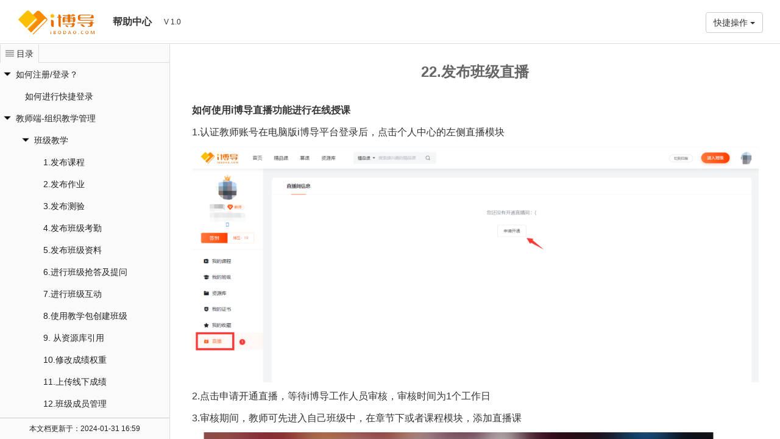

--- FILE ---
content_type: text/html; charset=UTF-8
request_url: http://helper.ibodao.com/docs/show/56
body_size: 5722
content:
<!DOCTYPE html>
<html lang="zh-cn">
<head>
    <meta charset="utf-8">
    <meta http-equiv="X-UA-Compatible" content="IE=edge,chrome=1" />
    <meta name="renderer" content="webkit" />
    <link rel="shortcut icon" href="http://helper.ibodao.com/favicon.ico">
    <meta name="viewport" content="width=device-width, initial-scale=1">
    <meta name="author" content="SmartWiki" />
    <title>22.发布班级直播 - i博导文档库</title>
    <!-- Bootstrap -->
    <link href="http://helper.ibodao.com/static/bootstrap/css/bootstrap.min.css" rel="stylesheet">
    <link href="http://helper.ibodao.com/static/font-awesome/css/font-awesome.min.css" rel="stylesheet">
    <link href="http://helper.ibodao.com/static/highlight/styles/default.css" rel="stylesheet">
    <link href="http://helper.ibodao.com/static/highlight/styles/zenburn.css" rel="stylesheet">
    <link href="http://helper.ibodao.com/static/jstree/themes/default/style.css" rel="stylesheet">
    <link href="http://helper.ibodao.com/static/nprogress/nprogress.css" rel="stylesheet">
    <link href="http://helper.ibodao.com/static/styles/kancloud.css?2022516" rel="stylesheet">

    <!-- HTML5 shim and Respond.js for IE8 support of HTML5 elements and media queries -->
    <!-- WARNING: Respond.js doesn't work if you view the page via file:// -->
    <!--[if lt IE 9]>
    <script src="http://helper.ibodao.com/static/bootstrap/js/html5shiv.min.js"></script>
    <script src="http://helper.ibodao.com/static/bootstrap/js/respond.min.js"></script>
    <![endif]-->
    <!-- jQuery (necessary for Bootstrap's JavaScript plugins) -->
    <script src="http://helper.ibodao.com/static/scripts/jquery.min.js" type="text/javascript"></script>
    <style>
        .m-manual .manual-head .manual-title {display: flex; align-items: center;height: 72px;}
        .m-manual .manual-head .manual-title img {margin-right: 30px;margin-left: 2px;}
    </style>
</head>
<body>
<div class="m-manual manual-reader">

    <header class="navbar navbar-static-top manual-head" role="banner">
        <div class="container-fluid">
            <div class="navbar-header pull-left manual-title">
                <a href="https://www.ibodao.com/" target="_blank"><img src="http://helper.ibodao.com/static/images/logo.jpg"></a>
                <span class="slidebar" id="slidebar"><i class="fa fa-align-justify"></i></span>
                帮助中心
                <span style="font-size: 12px;font-weight: 100;margin-left: 20px;">V 1.0</span>
            </div>
            <div class="navbar-header pull-right manual-menu">
                <div class="dropdown">
                    <button id="dLabel" class="btn btn-default" type="button" data-toggle="dropdown" aria-haspopup="true" aria-expanded="false">
                        快捷操作
                        <span class="caret"></span>
                    </button>
                    <ul class="dropdown-menu dropdown-menu-right" role="menu" aria-labelledby="dLabel">
                                                    <li><a href="javascript:" data-toggle="modal" data-target="#shareProject">文档分享</a> </li>
                                                                                            </ul>
                </div>
            </div>
        </div>
    </header>
    <article class="container-fluid manual-body">
        <div class="manual-left">
            <div class="manual-tab">
                <div class="tab-navg">
                    <span data-mode="view" class="navg-item active"><i class="fa fa-align-justify"></i><b class="text">目录</b></span>
                                                        </div>
                <div class="tab-wrap">
                    <div class="tab-item manual-catalog">
                        <div class="catalog-list read-book-preview" id="sidebar">
                            <ul><li id="1" class="jstree-open"><a href="http://helper.ibodao.com/docs/show/1" title="如何注册/登录？">如何注册/登录？</a><ul><li id="43" class="jstree-open"><a href="http://helper.ibodao.com/docs/show/43" title="如何进行快捷登录">如何进行快捷登录</a></li></ul></li><li id="53" class="jstree-open"><a href="http://helper.ibodao.com/docs/show/53" title="教师端-组织教学管理">教师端-组织教学管理</a><ul><li id="13" class="jstree-open"><a href="http://helper.ibodao.com/docs/show/13" title="班级教学">班级教学</a><ul><li id="15" class="jstree-open"><a href="http://helper.ibodao.com/docs/show/15" title="1.发布课程">1.发布课程</a></li><li id="24" class="jstree-open"><a href="http://helper.ibodao.com/docs/show/24" title="2.发布作业">2.发布作业</a></li><li id="29" class="jstree-open"><a href="http://helper.ibodao.com/docs/show/29" title="3.发布测验">3.发布测验</a></li><li id="18" class="jstree-open"><a href="http://helper.ibodao.com/docs/show/18" title="4.发布班级考勤">4.发布班级考勤</a></li><li id="31" class="jstree-open"><a href="http://helper.ibodao.com/docs/show/31" title="5.发布班级资料">5.发布班级资料</a></li><li id="32" class="jstree-open"><a href="http://helper.ibodao.com/docs/show/32" title="6.进行班级抢答及提问">6.进行班级抢答及提问</a></li><li id="30" class="jstree-open"><a href="http://helper.ibodao.com/docs/show/30" title="7.进行班级互动">7.进行班级互动</a></li><li id="36" class="jstree-open"><a href="http://helper.ibodao.com/docs/show/36" title="8.使用教学包创建班级">8.使用教学包创建班级</a></li><li id="37" class="jstree-open"><a href="http://helper.ibodao.com/docs/show/37" title="9. 从资源库引用">9. 从资源库引用</a></li><li id="50" class="jstree-open"><a href="http://helper.ibodao.com/docs/show/50" title="10.修改成绩权重">10.修改成绩权重</a></li><li id="51" class="jstree-open"><a href="http://helper.ibodao.com/docs/show/51" title="11.上传线下成绩">11.上传线下成绩</a></li><li id="34" class="jstree-open"><a href="http://helper.ibodao.com/docs/show/34" title="12.班级成员管理">12.班级成员管理</a></li><li id="52" class="jstree-open"><a href="http://helper.ibodao.com/docs/show/52" title="13.设置成员角色">13.设置成员角色</a></li><li id="47" class="jstree-open"><a href="http://helper.ibodao.com/docs/show/47" title="14.切换学生视角">14.切换学生视角</a></li><li id="63" class="jstree-open"><a href="http://helper.ibodao.com/docs/show/63" title="15.待办功能">15.待办功能</a></li><li id="62" class="jstree-open"><a href="http://helper.ibodao.com/docs/show/62" title="16.题库功能">16.题库功能</a></li><li id="64" class="jstree-open"><a href="http://helper.ibodao.com/docs/show/64" title="17.班级组卷功能">17.班级组卷功能</a></li><li id="65" class="jstree-open"><a href="http://helper.ibodao.com/docs/show/65" title="18.错题集功能">18.错题集功能</a></li><li id="66" class="jstree-open"><a href="http://helper.ibodao.com/docs/show/66" title="19.测验强制交卷功能">19.测验强制交卷功能</a></li><li id="67" class="jstree-open"><a href="http://helper.ibodao.com/docs/show/67" title="20.班级教学评价功能">20.班级教学评价功能</a></li><li id="35" class="jstree-open"><a href="http://helper.ibodao.com/docs/show/35" title="21.班级管理设置">21.班级管理设置</a></li><li id="56" class="jstree-open"><a href="http://helper.ibodao.com/docs/show/56" title="22.发布班级直播" class="jstree-clicked">22.发布班级直播</a></li><li id="60" class="jstree-open"><a href="http://helper.ibodao.com/docs/show/60" title="23.班级数据分析功能">23.班级数据分析功能</a></li><li id="61" class="jstree-open"><a href="http://helper.ibodao.com/docs/show/61" title="24.使用实训应用">24.使用实训应用</a></li><li id="27" class="jstree-open"><a href="http://helper.ibodao.com/docs/show/27" title="25.发布慕课">25.发布慕课</a></li><li id="38" class="jstree-open"><a href="http://helper.ibodao.com/docs/show/38" title="26.将资源共享到资源库">26.将资源共享到资源库</a></li></ul></li></ul></li><li id="54" class="jstree-open"><a href="http://helper.ibodao.com/docs/show/54" title="学生端-在平台进行学习">学生端-在平台进行学习</a><ul><li id="39" class="jstree-open"><a href="http://helper.ibodao.com/docs/show/39" title="加入班级学习">加入班级学习</a><ul><li id="40" class="jstree-open"><a href="http://helper.ibodao.com/docs/show/40" title="1. 如何观看课程">1. 如何观看课程</a></li><li id="41" class="jstree-open"><a href="http://helper.ibodao.com/docs/show/41" title="2. 如何提交作业">2. 如何提交作业</a></li><li id="42" class="jstree-open"><a href="http://helper.ibodao.com/docs/show/42" title="3. 如何提交测验">3. 如何提交测验</a></li><li id="45" class="jstree-open"><a href="http://helper.ibodao.com/docs/show/45" title="4. 如何参与班级互动">4. 如何参与班级互动</a></li><li id="46" class="jstree-open"><a href="http://helper.ibodao.com/docs/show/46" title="5 .如何考勤">5 .如何考勤</a></li><li id="44" class="jstree-open"><a href="http://helper.ibodao.com/docs/show/44" title="6.加入/退出班级">6.加入/退出班级</a></li><li id="57" class="jstree-open"><a href="http://helper.ibodao.com/docs/show/57" title="7.如何观看教师直播">7.如何观看教师直播</a></li><li id="48" class="jstree-open"><a href="http://helper.ibodao.com/docs/show/48" title="8.如何学习平台慕课">8.如何学习平台慕课</a></li></ul></li></ul></li><li id="68" class="jstree-open"><a href="http://helper.ibodao.com/docs/show/68" title="平台教师使用小技巧">平台教师使用小技巧</a><ul><li id="69" class="jstree-open"><a href="http://helper.ibodao.com/docs/show/69" title="1.测验答题设置">1.测验答题设置</a></li><li id="71" class="jstree-open"><a href="http://helper.ibodao.com/docs/show/71" title="2.复制（原克隆）班级">2.复制（原克隆）班级</a></li><li id="72" class="jstree-open"><a href="http://helper.ibodao.com/docs/show/72" title="3.归档班级/删除班级">3.归档班级/删除班级</a></li><li id="73" class="jstree-open"><a href="http://helper.ibodao.com/docs/show/73" title="4.助教批阅">4.助教批阅</a></li><li id="74" class="jstree-open"><a href="http://helper.ibodao.com/docs/show/74" title="5.班级内容共享">5.班级内容共享</a></li><li id="75" class="jstree-open"><a href="http://helper.ibodao.com/docs/show/75" title="6.作业附件提交">6.作业附件提交</a></li><li id="76" class="jstree-open"><a href="http://helper.ibodao.com/docs/show/76" title="7.评语模块管理">7.评语模块管理</a></li></ul></li><li id="59" class="jstree-open"><a href="http://helper.ibodao.com/docs/show/59" title="院校会员管理和教师账号绑定操作流程">院校会员管理和教师账号绑定操作流程</a></li><li id="55" class="jstree-open"><a href="http://helper.ibodao.com/docs/show/55" title="新老i博导平台并行期间数据不互通说明">新老i博导平台并行期间数据不互通说明</a></li></ul>
                        </div>

                    </div>
                </div>
            </div>
            <div class="m-copyright">
                <p>
                    本文档更新于：<span id="doc-version">2024-01-31 16:59</span>
                </p>
            </div>
        </div>
        <div class="manual-right">
            <div class="manual-article">
                <div class="article-head">
                    <div class="container-fluid">
                        <div class="row">
                            <div class="col-md-2">

                            </div>
                            <div class="col-md-8 text-center">
                                <h1 id="article-title">22.发布班级直播</h1>
                            </div>
                            <div class="col-md-2">

                            </div>
                        </div>
                    </div>

                </div>
                <div class="article-content" style="max-width: none;padding: 0 30px;">
                    <div class="article-body editor-content"  id="page-content">
                        <p><strong>如何使用i博导直播功能进行在线授课</strong></p>
<p>1.认证教师账号在电脑版i博导平台登录后，点击个人中心的左侧直播模块</p>
<p><img src="http://helper.ibodao.com/uploads/202203/6231a2b1d511c_6231a2b1.png" alt="" /></p>
<p>2.点击申请开通直播，等待i博导工作人员审核，审核时间为1个工作日</p>
<p>3.审核期间，教师可先进入自己班级中，在章节下或者课程模块，添加直播课</p>
<p><img src="http://helper.ibodao.com/uploads/202401/65ba0be76bc71_65ba0be7.png" alt="" /></p>
<p>4.在添加直播页面输入对应的直播标题和直播开始，结束时间（<strong>必填项</strong>）</p>
<p><img src="http://helper.ibodao.com/uploads/202203/6231a32d45ff8_6231a32d.png" alt="" /></p>
<p>5.直播审核通过后，点击直播页面的 <strong>Windows系统客户端</strong> 或者 <strong>MAC OS系统客户端</strong> 下载对应直播软件，在电脑端安装完成以后即可进行操作。直播软件名称为：<strong>i博导云课堂</strong></p>
<p><img src="http://helper.ibodao.com/uploads/202203/6231a37a6a6d6_6231a37a.png" alt="" /></p>
<p>6.上述操作发布完成以后，教师可登录直播软件，输入账号密码和昵称，点击右下角开始直播 按钮即可。</p>
<p><img src="http://helper.ibodao.com/uploads/202203/6231a3ce2360e_6231a3ce.png" alt="" /></p>
<p><img src="http://helper.ibodao.com/uploads/202206/6296e595383f3_6296e595.png" alt="" /></p>
<p>7.教师直播结束后，可在网页端设置直播回放，如下图所示</p>
<p><img src="http://helper.ibodao.com/uploads/202203/6231a42e528fd_6231a42e.png" alt="" /></p>
<p>8.等待回放转码完成后，可在回放列表，选择设置回放。学生可在观看直播模块查看直播回放记录。</p>
<p><img src="http://helper.ibodao.com/uploads/202203/6231a49a869e5_6231a49a.png" alt="" /></p>

                    </div>
                </div>
            </div>
        </div>
        <div class="manual-progress"><b class="progress-bar"></b></div>
    </article>
    <div class="manual-mask"></div>
</div>

    <!-- Share Modal -->
    <div class="modal fade" id="shareProject" tabindex="-1" role="dialog" aria-labelledby="myModalLabel" aria-hidden="true">
        <div class="modal-dialog">
            <div class="modal-content">
                <div class="modal-header">
                    <button type="button" class="close" data-dismiss="modal"><span aria-hidden="true">&times;</span><span class="sr-only">Close</span></button>
                    <h4 class="modal-title" id="myModalLabel">文档分享</h4>
                </div>
                <div class="modal-body">
                    <div class="form-group">
                        <label for="password" class="col-sm-2 control-label" style="margin-top: 10px;">地址</label>
                        <div class="col-sm-10">
                            <input type="text" value="" class="form-control" onmouseover="this.select()" id="projectUrl" title="地址">
                        </div>
                        <div class="clearfix"></div>
                    </div>
                </div>
                <div class="modal-footer">
                    <button type="button" class="btn btn-default" data-dismiss="modal">关闭</button>
                </div>
            </div>
        </div>
    </div>
<!-- Include all compiled plugins (below), or include individual files as needed -->
<script type="text/javascript" src="http://helper.ibodao.com/static/bootstrap/js/bootstrap.min.js"></script>
<script type="text/javascript" src="http://helper.ibodao.com/static/jstree/jstree.min.js"></script>
<script type="text/javascript" src="http://helper.ibodao.com/static/layer/layer.js"></script>
<script type="text/javascript" src="http://helper.ibodao.com/static/nprogress/nprogress.js"></script>
<script type="text/javascript" src="http://helper.ibodao.com/static/highlight/highlight.js"></script>
<script type="text/javascript" src="http://helper.ibodao.com/static/highlight/highlightjs-line-numbers.min.js"></script>
<script type="text/javascript">
    var events = $("body");
    var catalog = null;
    /**
     * 初始化高亮插件
     */
    function initHighlighting() {
        $('pre code').each(function (i, block) {
            hljs.highlightBlock(block);
        });

        hljs.initLineNumbersOnLoad();
    }
    $(function () {
        initHighlighting();

        var windowHeight = $(window).height();
        var bodyHeight = $(document).height();

        $(window).resize(function(){
            var windowHeight = $(window).height();
            var bodyHeight = $(document).height();
        });
        $('#projectUrl').val(window.location.href);

        catalog = $("#sidebar").jstree({
            'plugins':["wholerow","types"],
            "types": {
                "default" : {
                    "icon" : false  // 删除默认图标
                }
            },
            'core' : {
                'check_callback' : false,
                "multiple" : false ,
                'animation' : 0
            }
        }).on('select_node.jstree',function (node,selected,event) {
            $(".m-manual").removeClass('manual-mobile-show-left');
            var url = selected.node.a_attr.href;

            if(url == window.location.href){
                return false;
            }
            $.ajax({
                url : url,
                type : "GET",
                beforeSend :function (xhr) {
                    var body = events.data('body_' + selected.node.id);
                    var title = events.data('title_' + selected.node.id);
                    var doc_title = events.data('doc_title_' + selected.node.id);
                    var doc_version = events.data('doc_version_' + selected.node.id);

                    if(body && title && doc_title){

                        $("#page-content").html(body);
                        $("title").text(title);
                        $("#article-title").text(doc_title);
                        $("#doc-version").text(doc_version);

                        events.trigger('article.open',url,true);

                        return false;
                    }
                    NProgress.start();
                },
                success : function (res) {
                    if(res.errcode == 0){
                        var body = res.data.body;
                        var doc_title = res.data.doc_title;
                        var title = res.data.title;
                        var doc_version = res.data.doc_version;

                        $("#page-content").html(body);
                        $("title").text(title);
                        $("#article-title").text(doc_title);
                        $("#doc-version").text(doc_version);

                        events.data('body_' + selected.node.id,body);
                        events.data('title_' + selected.node.id,title);
                        events.data('doc_title_' + selected.node.id,doc_title);
                        events.data('doc_version_' + selected.node.id,doc_version);

                        events.trigger('article.open',url,false);

                    }else{
                        layer.msg("加载失败");
                    }
                },
                complete : function () {
                    NProgress.done();
                }
            });
        });

        $("#slidebar").on("click",function () {
            $(".m-manual").addClass('manual-mobile-show-left');
        });
        $(".manual-mask").on("click",function () {
            $(".m-manual").removeClass('manual-mobile-show-left');
        });
    });

    events.on('article.open', function (event, url,init) {
        if ('pushState' in history) {

            if (init == false) {
                history.replaceState({}, '', url);
                init = true;
            } else {
                history.pushState({}, '', url);
            }

        } else {
            location.hash = url;
        }
        initHighlighting();

    });
</script>
</body>
</html>

--- FILE ---
content_type: text/css
request_url: http://helper.ibodao.com/static/styles/kancloud.css?2022516
body_size: 3419
content:
html,body {
    height: 100%;
    font-size: 12px;
}

body,form,ul,ol,table,input,button,p,h1,h2,h3,h4,h5,h6,blockquote,pre,dl,dt,dd,div,span,b,i {
    margin: 0;
    padding: 0;
    -webkit-tap-highlight-color: transparent;
}

body {
    color: #222;
    background-color: #fff;
    font-size: 16px;
    word-wrap: break-word;
    line-height: 1em;
}
input,select,textarea,button,body,code {
    font-family: "Microsoft Yahei","Helvetica Neue",Helvetica,Arial,sans-serif
}
h1 {
    font-size: 2.25em;
    font-weight: 500;
}

h2 {
    font-size: 1.75em;
    font-weight: 500;
}

h3 {
    font-size: 1.5em;
    font-weight: 500
}

h4 {
    font-size: 1.2em;
    font-weight: 300
}

h5 {
    font-size: 1.0em;
    font-weight: 300
}

h6 {
    font-size: .8em;
    font-weight: 200
}
.m-manual:not(.manual-mobile) ::-webkit-scrollbar {
    height: 10px;
    width: 7px;
    background: rgba(0,0,0,.1);
}

.m-manual:not(.manual-mobile) ::-webkit-scrollbar:hover {
    background: rgba(0,0,0,.2)
}

.m-manual:not(.manual-mobile) ::-webkit-scrollbar-thumb {
    background: rgba(0,0,0,.3);
    -webkit-border-radius: 6px;
    -moz-border-radius: 6px;
    -ms-border-radius: 6px;
    -o-border-radius: 6px;
    border-radius: 6px
}

.m-manual:not(.manual-mobile)::-webkit-scrollbar-thumb:hover {
    -webkit-box-shadow: inset 1px 1px 1px rgba(0,0,0,.25);
    -moz-box-shadow: inset 1px 1px 1px rgba(0,0,0,.25);
    -ms-box-shadow: inset 1px 1px 1px rgba(0,0,0,.25);
    -o-box-shadow: inset 1px 1px 1px rgba(0,0,0,.25);
    box-shadow: inset 1px 1px 1px rgba(0,0,0,.25);
    background-color: rgba(0,0,0,.4)
}
.m-manual.manual-reader .manual-head .slidebar {
    display: none
}
.m-manual .manual-head {
    min-width: 980px;
    height: 72px;
    line-height: 72px;
    padding: 0 .8em;
    z-index: 900;
    position: fixed;
    top: 0;
    left: 0;
    right: 0;
    background-color: #fff;
    transition-property: top;
    transition-duration: .3s;
    transition-timing-function: linear;
    transition-delay: 0s;
    -moz-transition-property: top;
    -moz-transition-duration: .3s;
    -moz-transition-timing-function: linear;
    -moz-transition-delay: 0s;
    -webkit-transition-property: top;
    -webkit-transition-duration: .3s;
    -webkit-transition-timing-function: linear;
    -webkit-transition-delay: 0s;
    -o-transition-property: top;
    -o-transition-duration: .3s;
    -o-transition-timing-function: linear;
    -o-transition-delay: 0s;
    border-bottom: 1px solid #ddd;
}
.m-manual .slidebar{
    display: none;
}
.m-manual .manual-head .manual-title{
    display: inline-block;
    height: 30px;
    line-height: 72px;
    color: #333;
    font-size: 16px;
    font-weight: bold;
}
.m-manual .manual-tab {
    position: absolute;
    top: 0;
    bottom: 0;
    left: 0;
    right: 0
}
.m-manual .manual-left {
    position: absolute;
    left: 0;
    top: 73px;
    z-index: 301;
    bottom: 0;
    width: 279px;
    border-right: 1px solid #ddd;
    background-color: #fafafa;
}
.m-manual .manual-tab .tab-navg {
    zoom:1;border-bottom: 1px solid #ddd
}
.m-manual .manual-tab .tab-navg {
    zoom:1;border-bottom: 1px solid #ddd
}

.m-manual .manual-tab .tab-navg:after {
    content: '.';
    display: block;
    width: 0;
    height: 0;
    line-height: 9;
    overflow: hidden;
    clear: both;
    visibility: hidden
}

.m-manual .manual-tab .tab-navg .navg-item {
    font-size: 14px;
    padding: 0 9px;
    cursor: pointer;
    float: left;
    height: 30px;
    line-height: 30px;
    color: #999
}

.m-manual .manual-tab .tab-navg .navg-item .fa {
    margin-right: 4px;
    color: #aaa
}

.m-manual .manual-tab .tab-navg .navg-item .text {
    font-weight: 200
}

.m-manual .manual-tab .tab-navg .navg-item.active,.m-manual .manual-tab .tab-navg .navg-item.active:hover,.m-manual .manual-tab .tab-navg .navg-item:hover {
    color: #333
}

.m-manual .manual-tab .tab-navg .navg-item.active .icon,.m-manual .manual-tab .tab-navg .navg-item.active:hover .icon,.m-manual .manual-tab .tab-navg .navg-item:hover .icon {
    color: #333
}
.m-manual .manual-catalog {
    display: block !important;
}
.m-manual .manual-tab .tab-navg .navg-item.active {
    border-bottom: 1px solid #fafafa;
    margin-bottom: -1px;
    border-left: 1px solid #ddd;
    border-right: 1px solid #ddd;
    padding-left: 8px;
    padding-right: 8px
}
.m-manual .manual-tab .tab-item {
    display: none;
    position: absolute;
    top: 31px;
    bottom: 0;
    left: 0;
    right: 0;
    overflow-y: auto;
    background-color: #fafafa;
    margin-bottom: 35px;
}

.m-manual .manual-tab .tab-item.active {
    display: block
}
.m-manual .manual-left .m-copyright {
    border-top: 0;
    background: #fafafa;
    border-top: 1px solid #ccc;
    opacity: 1;
    filter: alpha(opacity=100);
    position: absolute;
    bottom: 0;
    margin: 0;
    font-size: 12px;
    z-index: 999;
    height: auto;
    width: 100%;
    padding: 5px 0;
    text-align: center;
    line-height: 24px
}
.m-manual .manual-right {
    position: absolute;
    left: 280px;
    top: 73px;
    z-index: 300;
    overflow-y: auto;
    bottom: 0;
    right: 0;
    transition-property: top;
    transition-duration: .3s;
    transition-timing-function: linear;
    transition-delay: 0s;
    -moz-transition-property: top;
    -moz-transition-duration: .3s;
    -moz-transition-timing-function: linear;
    -moz-transition-delay: 0s;
    -webkit-transition-property: top;
    -webkit-transition-duration: .3s;
    -webkit-transition-timing-function: linear;
    -webkit-transition-delay: 0s;
    -o-transition-property: top;
    -o-transition-duration: .3s;
    -o-transition-timing-function: linear;
    -o-transition-delay: 0s
}
.m-manual .manual-right .manual-article{
    background: #ffffff;
}
.manual-article .article-head {
    position: relative;
    zoom:1;
    padding: 10px 20px 30px;
}

.manual-article .article-head h1 {
    margin: 20px 0 0;
    font-size: 24px;
    font-weight: bold;
    text-align: center;
    line-height: 30px;
    overflow: hidden;
    text-overflow: ellipsis;
    white-space: nowrap;
    color: #666;
}
.manual-article .article-content{
    max-width: 980px;
    margin-left: auto!important;
    margin-right: auto!important
}

.manual-article .article-content .article-body{
    min-height: 90px;
    padding: 5px;
}
.m-manual .manual-progress {
    position: fixed;
    top: 54px;
    left: 0;
    right: 0;
    height: 1px;
    z-index: 302;
    background-color: #ddd;
    transition-property: top;
    transition-duration: .3s;
    transition-timing-function: linear;
    transition-delay: 0s;
    -moz-transition-property: top;
    -moz-transition-duration: .3s;
    -moz-transition-timing-function: linear;
    -moz-transition-delay: 0s;
    -webkit-transition-property: top;
    -webkit-transition-duration: .3s;
    -webkit-transition-timing-function: linear;
    -webkit-transition-delay: 0s;
    -o-transition-property: top;
    -o-transition-duration: .3s;
    -o-transition-timing-function: linear;
    -o-transition-delay: 0s
}

.m-manual .manual-progress .progress-bar {
    display: block;
    background-color: #136ec2;
    height: 100%
}
.editor-content {
    line-height: 1.7em;
    font-size: 16px;
}
.editor-content p{
    margin-bottom: 14px;
    line-height: 1.7em;
    font-size: 1.3rem;
    color: #333;
}
.editor-content a {
    color: #ff783c;
}
.editor-content h1 {
    font-size: 1.7rem;
    line-height: 1.2
}
.editor-content h2 {
    padding-bottom: 0.3em;
    font-size: 1.6rem;
    line-height: 2.5em;
    border-bottom: 1px solid #eee
}
.editor-content h3 {
    font-size: 1.65rem;
    line-height: 2em;
    border-bottom: 1px solid #eee
}
.editor-content h4 {
    font-size: 1.5rem
}
.editor-content h5 {
    font-size: 1.45em
}
.editor-content h6 {
    font-size: 1.4em;
    color: #777
}
.editor-content br {
    display: block;
    margin: .2em
}
.editor-content hr {
    border: 0;
    border-bottom: 1px solid #ddd
}
.editor-content ul {
    padding-left: 28px
}
.editor-content ol {
    padding-left: 28px
}
.editor-content h1,.editor-content h2,.editor-content h3,.editor-content h4,.editor-content h5,.editor-content h6,.editor-content p,.editor-content ul,.editor-content ol,.editor-content blockquote,.teditor-content pre,.editor-content table {
    margin-bottom: 10px
}
.editor-content table {
    border-collapse: collapse;
    table-layout: fixed;
    display: block;
    width: 100%;
    overflow: auto;
    word-break: keep-all;
    margin: 10px 0
}
.editor-content th {
    text-align: left
}
.editor-content table thead tr{
    background-color: #0088CC;
    color: #ffffff;
}
.editor-content  table tr:nth-child(2n) {
    background-color: #f8f8f8
}
.editor-content table td,.editor-content table th {
    padding: 6px 13px;
    border: 1px solid #ddd;
}

.editor-content img {
    max-width: 100%
}

.editor-content table pre {
    margin-bottom: 0
}

.editor-content table p {
    margin: 0
}
.editor-content blockquote {
    padding: 5px 5px 5px 15px;
    color: #777;
    border-left: 4px solid #ddd
}

.editor-content blockquote.info {
    border-left-color: #5bc0de;
    color: #5bc0de;
    background-color: #f4f8fa
}

.editor-content blockquote.warning {
    background-color: #fcf8f2;
    border-color: #f0ad4e;
    color: #f0ad4e
}

.editor-content blockquote.danger {
    color: #d9534f;
    background-color: #fdf7f7;
    border-color: #d9534f
}

.editor-content blockquote.success {
    background-color: #f3f8f3;
    border-color: #50af51;
    color: #50af51
}

.editor-content blockquote>:last-child {
    margin-bottom: 0
}

.editor-content .markdown-toc-list ul:only-child {
    padding-left: 0;
    margin-bottom: 0
}
.editor-content pre{
    border: 0;
    margin-bottom:14px;
}
.editor-content code, .editor-content pre {
    border-radius: 0;
    font-family: Menlo,Monaco,Consolas,"Courier New",monospace;
}
.editor-content pre>code{
    word-break: break-all;
    white-space: inherit;
}
.editor-content blockquote {
    border-color: #DDDDDD;
    color: #999;
    background: 0
}


.hljs-line-numbers {
    text-align: right;
    border-right: 1px solid #ccc;
    color: #999;
    -webkit-touch-callout: none;
    -webkit-user-select: none;
    -khtml-user-select: none;
    -moz-user-select: none;
    -ms-user-select: none;
    user-select: none;
}
.editor-content .markdown-toc{
    padding: 15px 5px;
    background-color: #FFFFFF;
    line-height: 25px;
    border: 1px solid #CCCCCC;
    width: 300px;
    float: right;
    overflow-x: auto;
    margin: 0 0 10px 10px;
}

.http-method .default{
    width: 70px;
    display: inline-block;
    background-color: #333333;
    -webkit-border-radius: 3px;
    border-radius: 3px;
    vertical-align: middle;
    margin-bottom: 3px;
    margin-right: 15px;
    color: #FFF !important;
    font-size: 11px;
    height: 24px;
    line-height: 24px;
    text-transform: uppercase;
    text-align: center;
    -webkit-box-sizing: border-box;
    -moz-box-sizing: border-box;
    box-sizing: border-box;
}
.http-method .post{
    background-color: #F47023 !important;
}
.http-method .get{
    background-color:#27AE60 !important;
}
.http-method .put{
    background-color:#4A90E2!important;
}

.http-method .del{
    background-color:red!important;
}
.http-method .trace{
    background-color:#e09d43 !important;
}



@media screen and (max-width: 840px) {

    .m-manual.manual-reader {
        font-size:12px;
        min-width: initial
    }


    .m-manual.manual-reader .manual-head {
        min-width: initial
    }
    .m-manual.manual-reader .manual-head .manual-menu{
        display: none;
    }

    .m-manual.manual-reader .manual-body {
        padding-left: 0
    }

    .m-manual.manual-reader .manual-left {
        width: 80%;
        max-width: 360px;
        left: -80%;
        top: 0;
        z-index: 4000
    }

    .m-manual.manual-reader .manual-head .pull-left {
        right: 0;
        left: 0;
        position: relative
    }

    .m-manual.manual-reader .manual-head .pull-left .slidebar {
        display: inline-block;
        /*position: absolute;*/
        /*left: 0;*/
        /*top: 0;*/
        /*font-size: 20px*/
    }

    .m-manual.manual-reader .manual-head .pull-left .slidebar i {
        display: inline-block;
        vertical-align: top;
        margin-top: 29px;
        margin-right: 25px;
        line-height: 100%;
    }

    .m-manual.manual-reader .manual-head .pull-left .manual-title {
        padding-left: 30px;
        height: 54px;
        line-height: 54px;
        display: block;
        white-space: nowrap;
        text-overflow: ellipsis;
        overflow: hidden
    }

    .m-manual.manual-reader .manual-navg {
        display: block
    }

    .m-manual.manual-reader .manual-head .left .manual-navg {
        margin-left: 36px;
        margin-right: 36px
    }

    .m-manual.manual-reader .manual-navg .title {
        float: none;
        text-align: center;
        display: block
    }

    .m-manual.manual-reader .manual-tab .tab-util {
        display: none
    }

    .m-manual.manual-reader .article-view .head-util {
        display: none
    }

    .m-manual.manual-reader .article-jump .jump-up,.m-manual.manual-reader .article-jump .jump-down {
        float: none;
        display: block
    }

    .m-manual.manual-reader .m-article .think-loading.loading-ripple {
        margin-left: -48px
    }

    .m-manual.manual-reader .manual-right {
        left: 0
    }

    .m-manual.manual-reader.manual-auto-close .manual-head {
        top: -75px
    }

    .m-manual.manual-reader.manual-auto-close .manual-progress {
        top: 0
    }

    .m-manual.manual-reader.manual-auto-open .manual-head {
        top: 0
    }

    .m-manual.manual-reader .manual-article .article-view {
        padding: 0 12px
    }

    .m-manual.manual-reader .manual-article .article-comment {
        padding: 0 12px
    }

    .m-manual.manual-reader .manual-article .article-head{
        display: none
    }
    .m-manual.manual-reader .manual-article .editor-content .markdown-toc{
        display: none;
    }
    .m-manual.manual-reader .manual-mask {
        position: fixed;
        top: 0;
        left: 0;
        right: 0;
        bottom: 0;
        z-index: -10;
        background-color: #000;
        opacity: 0
    }

    .m-manual.manual-reader.manual-mobile-show-left .manual-left {
        left: 0;
        z-index: 3001
    }

    .m-manual.manual-reader.manual-mobile-show-left .manual-mask {
        opacity: .3;
        z-index: 3000
    }
}